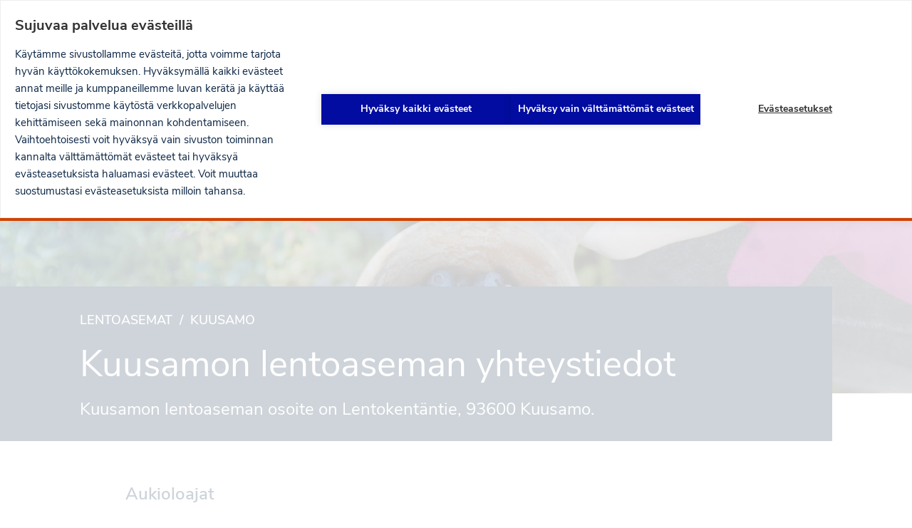

--- FILE ---
content_type: text/html; charset=utf-8
request_url: https://www.google.com/recaptcha/api2/anchor?ar=1&k=6LeG6TIUAAAAABocdoLxLWivKZMOSLYqL1gd7eMv&co=aHR0cHM6Ly93d3cuZmluYXZpYS5maTo0NDM.&hl=en&type=image&v=PoyoqOPhxBO7pBk68S4YbpHZ&theme=light&size=invisible&badge=bottomright&anchor-ms=20000&execute-ms=30000&cb=ij6plg3wlyci
body_size: 49468
content:
<!DOCTYPE HTML><html dir="ltr" lang="en"><head><meta http-equiv="Content-Type" content="text/html; charset=UTF-8">
<meta http-equiv="X-UA-Compatible" content="IE=edge">
<title>reCAPTCHA</title>
<style type="text/css">
/* cyrillic-ext */
@font-face {
  font-family: 'Roboto';
  font-style: normal;
  font-weight: 400;
  font-stretch: 100%;
  src: url(//fonts.gstatic.com/s/roboto/v48/KFO7CnqEu92Fr1ME7kSn66aGLdTylUAMa3GUBHMdazTgWw.woff2) format('woff2');
  unicode-range: U+0460-052F, U+1C80-1C8A, U+20B4, U+2DE0-2DFF, U+A640-A69F, U+FE2E-FE2F;
}
/* cyrillic */
@font-face {
  font-family: 'Roboto';
  font-style: normal;
  font-weight: 400;
  font-stretch: 100%;
  src: url(//fonts.gstatic.com/s/roboto/v48/KFO7CnqEu92Fr1ME7kSn66aGLdTylUAMa3iUBHMdazTgWw.woff2) format('woff2');
  unicode-range: U+0301, U+0400-045F, U+0490-0491, U+04B0-04B1, U+2116;
}
/* greek-ext */
@font-face {
  font-family: 'Roboto';
  font-style: normal;
  font-weight: 400;
  font-stretch: 100%;
  src: url(//fonts.gstatic.com/s/roboto/v48/KFO7CnqEu92Fr1ME7kSn66aGLdTylUAMa3CUBHMdazTgWw.woff2) format('woff2');
  unicode-range: U+1F00-1FFF;
}
/* greek */
@font-face {
  font-family: 'Roboto';
  font-style: normal;
  font-weight: 400;
  font-stretch: 100%;
  src: url(//fonts.gstatic.com/s/roboto/v48/KFO7CnqEu92Fr1ME7kSn66aGLdTylUAMa3-UBHMdazTgWw.woff2) format('woff2');
  unicode-range: U+0370-0377, U+037A-037F, U+0384-038A, U+038C, U+038E-03A1, U+03A3-03FF;
}
/* math */
@font-face {
  font-family: 'Roboto';
  font-style: normal;
  font-weight: 400;
  font-stretch: 100%;
  src: url(//fonts.gstatic.com/s/roboto/v48/KFO7CnqEu92Fr1ME7kSn66aGLdTylUAMawCUBHMdazTgWw.woff2) format('woff2');
  unicode-range: U+0302-0303, U+0305, U+0307-0308, U+0310, U+0312, U+0315, U+031A, U+0326-0327, U+032C, U+032F-0330, U+0332-0333, U+0338, U+033A, U+0346, U+034D, U+0391-03A1, U+03A3-03A9, U+03B1-03C9, U+03D1, U+03D5-03D6, U+03F0-03F1, U+03F4-03F5, U+2016-2017, U+2034-2038, U+203C, U+2040, U+2043, U+2047, U+2050, U+2057, U+205F, U+2070-2071, U+2074-208E, U+2090-209C, U+20D0-20DC, U+20E1, U+20E5-20EF, U+2100-2112, U+2114-2115, U+2117-2121, U+2123-214F, U+2190, U+2192, U+2194-21AE, U+21B0-21E5, U+21F1-21F2, U+21F4-2211, U+2213-2214, U+2216-22FF, U+2308-230B, U+2310, U+2319, U+231C-2321, U+2336-237A, U+237C, U+2395, U+239B-23B7, U+23D0, U+23DC-23E1, U+2474-2475, U+25AF, U+25B3, U+25B7, U+25BD, U+25C1, U+25CA, U+25CC, U+25FB, U+266D-266F, U+27C0-27FF, U+2900-2AFF, U+2B0E-2B11, U+2B30-2B4C, U+2BFE, U+3030, U+FF5B, U+FF5D, U+1D400-1D7FF, U+1EE00-1EEFF;
}
/* symbols */
@font-face {
  font-family: 'Roboto';
  font-style: normal;
  font-weight: 400;
  font-stretch: 100%;
  src: url(//fonts.gstatic.com/s/roboto/v48/KFO7CnqEu92Fr1ME7kSn66aGLdTylUAMaxKUBHMdazTgWw.woff2) format('woff2');
  unicode-range: U+0001-000C, U+000E-001F, U+007F-009F, U+20DD-20E0, U+20E2-20E4, U+2150-218F, U+2190, U+2192, U+2194-2199, U+21AF, U+21E6-21F0, U+21F3, U+2218-2219, U+2299, U+22C4-22C6, U+2300-243F, U+2440-244A, U+2460-24FF, U+25A0-27BF, U+2800-28FF, U+2921-2922, U+2981, U+29BF, U+29EB, U+2B00-2BFF, U+4DC0-4DFF, U+FFF9-FFFB, U+10140-1018E, U+10190-1019C, U+101A0, U+101D0-101FD, U+102E0-102FB, U+10E60-10E7E, U+1D2C0-1D2D3, U+1D2E0-1D37F, U+1F000-1F0FF, U+1F100-1F1AD, U+1F1E6-1F1FF, U+1F30D-1F30F, U+1F315, U+1F31C, U+1F31E, U+1F320-1F32C, U+1F336, U+1F378, U+1F37D, U+1F382, U+1F393-1F39F, U+1F3A7-1F3A8, U+1F3AC-1F3AF, U+1F3C2, U+1F3C4-1F3C6, U+1F3CA-1F3CE, U+1F3D4-1F3E0, U+1F3ED, U+1F3F1-1F3F3, U+1F3F5-1F3F7, U+1F408, U+1F415, U+1F41F, U+1F426, U+1F43F, U+1F441-1F442, U+1F444, U+1F446-1F449, U+1F44C-1F44E, U+1F453, U+1F46A, U+1F47D, U+1F4A3, U+1F4B0, U+1F4B3, U+1F4B9, U+1F4BB, U+1F4BF, U+1F4C8-1F4CB, U+1F4D6, U+1F4DA, U+1F4DF, U+1F4E3-1F4E6, U+1F4EA-1F4ED, U+1F4F7, U+1F4F9-1F4FB, U+1F4FD-1F4FE, U+1F503, U+1F507-1F50B, U+1F50D, U+1F512-1F513, U+1F53E-1F54A, U+1F54F-1F5FA, U+1F610, U+1F650-1F67F, U+1F687, U+1F68D, U+1F691, U+1F694, U+1F698, U+1F6AD, U+1F6B2, U+1F6B9-1F6BA, U+1F6BC, U+1F6C6-1F6CF, U+1F6D3-1F6D7, U+1F6E0-1F6EA, U+1F6F0-1F6F3, U+1F6F7-1F6FC, U+1F700-1F7FF, U+1F800-1F80B, U+1F810-1F847, U+1F850-1F859, U+1F860-1F887, U+1F890-1F8AD, U+1F8B0-1F8BB, U+1F8C0-1F8C1, U+1F900-1F90B, U+1F93B, U+1F946, U+1F984, U+1F996, U+1F9E9, U+1FA00-1FA6F, U+1FA70-1FA7C, U+1FA80-1FA89, U+1FA8F-1FAC6, U+1FACE-1FADC, U+1FADF-1FAE9, U+1FAF0-1FAF8, U+1FB00-1FBFF;
}
/* vietnamese */
@font-face {
  font-family: 'Roboto';
  font-style: normal;
  font-weight: 400;
  font-stretch: 100%;
  src: url(//fonts.gstatic.com/s/roboto/v48/KFO7CnqEu92Fr1ME7kSn66aGLdTylUAMa3OUBHMdazTgWw.woff2) format('woff2');
  unicode-range: U+0102-0103, U+0110-0111, U+0128-0129, U+0168-0169, U+01A0-01A1, U+01AF-01B0, U+0300-0301, U+0303-0304, U+0308-0309, U+0323, U+0329, U+1EA0-1EF9, U+20AB;
}
/* latin-ext */
@font-face {
  font-family: 'Roboto';
  font-style: normal;
  font-weight: 400;
  font-stretch: 100%;
  src: url(//fonts.gstatic.com/s/roboto/v48/KFO7CnqEu92Fr1ME7kSn66aGLdTylUAMa3KUBHMdazTgWw.woff2) format('woff2');
  unicode-range: U+0100-02BA, U+02BD-02C5, U+02C7-02CC, U+02CE-02D7, U+02DD-02FF, U+0304, U+0308, U+0329, U+1D00-1DBF, U+1E00-1E9F, U+1EF2-1EFF, U+2020, U+20A0-20AB, U+20AD-20C0, U+2113, U+2C60-2C7F, U+A720-A7FF;
}
/* latin */
@font-face {
  font-family: 'Roboto';
  font-style: normal;
  font-weight: 400;
  font-stretch: 100%;
  src: url(//fonts.gstatic.com/s/roboto/v48/KFO7CnqEu92Fr1ME7kSn66aGLdTylUAMa3yUBHMdazQ.woff2) format('woff2');
  unicode-range: U+0000-00FF, U+0131, U+0152-0153, U+02BB-02BC, U+02C6, U+02DA, U+02DC, U+0304, U+0308, U+0329, U+2000-206F, U+20AC, U+2122, U+2191, U+2193, U+2212, U+2215, U+FEFF, U+FFFD;
}
/* cyrillic-ext */
@font-face {
  font-family: 'Roboto';
  font-style: normal;
  font-weight: 500;
  font-stretch: 100%;
  src: url(//fonts.gstatic.com/s/roboto/v48/KFO7CnqEu92Fr1ME7kSn66aGLdTylUAMa3GUBHMdazTgWw.woff2) format('woff2');
  unicode-range: U+0460-052F, U+1C80-1C8A, U+20B4, U+2DE0-2DFF, U+A640-A69F, U+FE2E-FE2F;
}
/* cyrillic */
@font-face {
  font-family: 'Roboto';
  font-style: normal;
  font-weight: 500;
  font-stretch: 100%;
  src: url(//fonts.gstatic.com/s/roboto/v48/KFO7CnqEu92Fr1ME7kSn66aGLdTylUAMa3iUBHMdazTgWw.woff2) format('woff2');
  unicode-range: U+0301, U+0400-045F, U+0490-0491, U+04B0-04B1, U+2116;
}
/* greek-ext */
@font-face {
  font-family: 'Roboto';
  font-style: normal;
  font-weight: 500;
  font-stretch: 100%;
  src: url(//fonts.gstatic.com/s/roboto/v48/KFO7CnqEu92Fr1ME7kSn66aGLdTylUAMa3CUBHMdazTgWw.woff2) format('woff2');
  unicode-range: U+1F00-1FFF;
}
/* greek */
@font-face {
  font-family: 'Roboto';
  font-style: normal;
  font-weight: 500;
  font-stretch: 100%;
  src: url(//fonts.gstatic.com/s/roboto/v48/KFO7CnqEu92Fr1ME7kSn66aGLdTylUAMa3-UBHMdazTgWw.woff2) format('woff2');
  unicode-range: U+0370-0377, U+037A-037F, U+0384-038A, U+038C, U+038E-03A1, U+03A3-03FF;
}
/* math */
@font-face {
  font-family: 'Roboto';
  font-style: normal;
  font-weight: 500;
  font-stretch: 100%;
  src: url(//fonts.gstatic.com/s/roboto/v48/KFO7CnqEu92Fr1ME7kSn66aGLdTylUAMawCUBHMdazTgWw.woff2) format('woff2');
  unicode-range: U+0302-0303, U+0305, U+0307-0308, U+0310, U+0312, U+0315, U+031A, U+0326-0327, U+032C, U+032F-0330, U+0332-0333, U+0338, U+033A, U+0346, U+034D, U+0391-03A1, U+03A3-03A9, U+03B1-03C9, U+03D1, U+03D5-03D6, U+03F0-03F1, U+03F4-03F5, U+2016-2017, U+2034-2038, U+203C, U+2040, U+2043, U+2047, U+2050, U+2057, U+205F, U+2070-2071, U+2074-208E, U+2090-209C, U+20D0-20DC, U+20E1, U+20E5-20EF, U+2100-2112, U+2114-2115, U+2117-2121, U+2123-214F, U+2190, U+2192, U+2194-21AE, U+21B0-21E5, U+21F1-21F2, U+21F4-2211, U+2213-2214, U+2216-22FF, U+2308-230B, U+2310, U+2319, U+231C-2321, U+2336-237A, U+237C, U+2395, U+239B-23B7, U+23D0, U+23DC-23E1, U+2474-2475, U+25AF, U+25B3, U+25B7, U+25BD, U+25C1, U+25CA, U+25CC, U+25FB, U+266D-266F, U+27C0-27FF, U+2900-2AFF, U+2B0E-2B11, U+2B30-2B4C, U+2BFE, U+3030, U+FF5B, U+FF5D, U+1D400-1D7FF, U+1EE00-1EEFF;
}
/* symbols */
@font-face {
  font-family: 'Roboto';
  font-style: normal;
  font-weight: 500;
  font-stretch: 100%;
  src: url(//fonts.gstatic.com/s/roboto/v48/KFO7CnqEu92Fr1ME7kSn66aGLdTylUAMaxKUBHMdazTgWw.woff2) format('woff2');
  unicode-range: U+0001-000C, U+000E-001F, U+007F-009F, U+20DD-20E0, U+20E2-20E4, U+2150-218F, U+2190, U+2192, U+2194-2199, U+21AF, U+21E6-21F0, U+21F3, U+2218-2219, U+2299, U+22C4-22C6, U+2300-243F, U+2440-244A, U+2460-24FF, U+25A0-27BF, U+2800-28FF, U+2921-2922, U+2981, U+29BF, U+29EB, U+2B00-2BFF, U+4DC0-4DFF, U+FFF9-FFFB, U+10140-1018E, U+10190-1019C, U+101A0, U+101D0-101FD, U+102E0-102FB, U+10E60-10E7E, U+1D2C0-1D2D3, U+1D2E0-1D37F, U+1F000-1F0FF, U+1F100-1F1AD, U+1F1E6-1F1FF, U+1F30D-1F30F, U+1F315, U+1F31C, U+1F31E, U+1F320-1F32C, U+1F336, U+1F378, U+1F37D, U+1F382, U+1F393-1F39F, U+1F3A7-1F3A8, U+1F3AC-1F3AF, U+1F3C2, U+1F3C4-1F3C6, U+1F3CA-1F3CE, U+1F3D4-1F3E0, U+1F3ED, U+1F3F1-1F3F3, U+1F3F5-1F3F7, U+1F408, U+1F415, U+1F41F, U+1F426, U+1F43F, U+1F441-1F442, U+1F444, U+1F446-1F449, U+1F44C-1F44E, U+1F453, U+1F46A, U+1F47D, U+1F4A3, U+1F4B0, U+1F4B3, U+1F4B9, U+1F4BB, U+1F4BF, U+1F4C8-1F4CB, U+1F4D6, U+1F4DA, U+1F4DF, U+1F4E3-1F4E6, U+1F4EA-1F4ED, U+1F4F7, U+1F4F9-1F4FB, U+1F4FD-1F4FE, U+1F503, U+1F507-1F50B, U+1F50D, U+1F512-1F513, U+1F53E-1F54A, U+1F54F-1F5FA, U+1F610, U+1F650-1F67F, U+1F687, U+1F68D, U+1F691, U+1F694, U+1F698, U+1F6AD, U+1F6B2, U+1F6B9-1F6BA, U+1F6BC, U+1F6C6-1F6CF, U+1F6D3-1F6D7, U+1F6E0-1F6EA, U+1F6F0-1F6F3, U+1F6F7-1F6FC, U+1F700-1F7FF, U+1F800-1F80B, U+1F810-1F847, U+1F850-1F859, U+1F860-1F887, U+1F890-1F8AD, U+1F8B0-1F8BB, U+1F8C0-1F8C1, U+1F900-1F90B, U+1F93B, U+1F946, U+1F984, U+1F996, U+1F9E9, U+1FA00-1FA6F, U+1FA70-1FA7C, U+1FA80-1FA89, U+1FA8F-1FAC6, U+1FACE-1FADC, U+1FADF-1FAE9, U+1FAF0-1FAF8, U+1FB00-1FBFF;
}
/* vietnamese */
@font-face {
  font-family: 'Roboto';
  font-style: normal;
  font-weight: 500;
  font-stretch: 100%;
  src: url(//fonts.gstatic.com/s/roboto/v48/KFO7CnqEu92Fr1ME7kSn66aGLdTylUAMa3OUBHMdazTgWw.woff2) format('woff2');
  unicode-range: U+0102-0103, U+0110-0111, U+0128-0129, U+0168-0169, U+01A0-01A1, U+01AF-01B0, U+0300-0301, U+0303-0304, U+0308-0309, U+0323, U+0329, U+1EA0-1EF9, U+20AB;
}
/* latin-ext */
@font-face {
  font-family: 'Roboto';
  font-style: normal;
  font-weight: 500;
  font-stretch: 100%;
  src: url(//fonts.gstatic.com/s/roboto/v48/KFO7CnqEu92Fr1ME7kSn66aGLdTylUAMa3KUBHMdazTgWw.woff2) format('woff2');
  unicode-range: U+0100-02BA, U+02BD-02C5, U+02C7-02CC, U+02CE-02D7, U+02DD-02FF, U+0304, U+0308, U+0329, U+1D00-1DBF, U+1E00-1E9F, U+1EF2-1EFF, U+2020, U+20A0-20AB, U+20AD-20C0, U+2113, U+2C60-2C7F, U+A720-A7FF;
}
/* latin */
@font-face {
  font-family: 'Roboto';
  font-style: normal;
  font-weight: 500;
  font-stretch: 100%;
  src: url(//fonts.gstatic.com/s/roboto/v48/KFO7CnqEu92Fr1ME7kSn66aGLdTylUAMa3yUBHMdazQ.woff2) format('woff2');
  unicode-range: U+0000-00FF, U+0131, U+0152-0153, U+02BB-02BC, U+02C6, U+02DA, U+02DC, U+0304, U+0308, U+0329, U+2000-206F, U+20AC, U+2122, U+2191, U+2193, U+2212, U+2215, U+FEFF, U+FFFD;
}
/* cyrillic-ext */
@font-face {
  font-family: 'Roboto';
  font-style: normal;
  font-weight: 900;
  font-stretch: 100%;
  src: url(//fonts.gstatic.com/s/roboto/v48/KFO7CnqEu92Fr1ME7kSn66aGLdTylUAMa3GUBHMdazTgWw.woff2) format('woff2');
  unicode-range: U+0460-052F, U+1C80-1C8A, U+20B4, U+2DE0-2DFF, U+A640-A69F, U+FE2E-FE2F;
}
/* cyrillic */
@font-face {
  font-family: 'Roboto';
  font-style: normal;
  font-weight: 900;
  font-stretch: 100%;
  src: url(//fonts.gstatic.com/s/roboto/v48/KFO7CnqEu92Fr1ME7kSn66aGLdTylUAMa3iUBHMdazTgWw.woff2) format('woff2');
  unicode-range: U+0301, U+0400-045F, U+0490-0491, U+04B0-04B1, U+2116;
}
/* greek-ext */
@font-face {
  font-family: 'Roboto';
  font-style: normal;
  font-weight: 900;
  font-stretch: 100%;
  src: url(//fonts.gstatic.com/s/roboto/v48/KFO7CnqEu92Fr1ME7kSn66aGLdTylUAMa3CUBHMdazTgWw.woff2) format('woff2');
  unicode-range: U+1F00-1FFF;
}
/* greek */
@font-face {
  font-family: 'Roboto';
  font-style: normal;
  font-weight: 900;
  font-stretch: 100%;
  src: url(//fonts.gstatic.com/s/roboto/v48/KFO7CnqEu92Fr1ME7kSn66aGLdTylUAMa3-UBHMdazTgWw.woff2) format('woff2');
  unicode-range: U+0370-0377, U+037A-037F, U+0384-038A, U+038C, U+038E-03A1, U+03A3-03FF;
}
/* math */
@font-face {
  font-family: 'Roboto';
  font-style: normal;
  font-weight: 900;
  font-stretch: 100%;
  src: url(//fonts.gstatic.com/s/roboto/v48/KFO7CnqEu92Fr1ME7kSn66aGLdTylUAMawCUBHMdazTgWw.woff2) format('woff2');
  unicode-range: U+0302-0303, U+0305, U+0307-0308, U+0310, U+0312, U+0315, U+031A, U+0326-0327, U+032C, U+032F-0330, U+0332-0333, U+0338, U+033A, U+0346, U+034D, U+0391-03A1, U+03A3-03A9, U+03B1-03C9, U+03D1, U+03D5-03D6, U+03F0-03F1, U+03F4-03F5, U+2016-2017, U+2034-2038, U+203C, U+2040, U+2043, U+2047, U+2050, U+2057, U+205F, U+2070-2071, U+2074-208E, U+2090-209C, U+20D0-20DC, U+20E1, U+20E5-20EF, U+2100-2112, U+2114-2115, U+2117-2121, U+2123-214F, U+2190, U+2192, U+2194-21AE, U+21B0-21E5, U+21F1-21F2, U+21F4-2211, U+2213-2214, U+2216-22FF, U+2308-230B, U+2310, U+2319, U+231C-2321, U+2336-237A, U+237C, U+2395, U+239B-23B7, U+23D0, U+23DC-23E1, U+2474-2475, U+25AF, U+25B3, U+25B7, U+25BD, U+25C1, U+25CA, U+25CC, U+25FB, U+266D-266F, U+27C0-27FF, U+2900-2AFF, U+2B0E-2B11, U+2B30-2B4C, U+2BFE, U+3030, U+FF5B, U+FF5D, U+1D400-1D7FF, U+1EE00-1EEFF;
}
/* symbols */
@font-face {
  font-family: 'Roboto';
  font-style: normal;
  font-weight: 900;
  font-stretch: 100%;
  src: url(//fonts.gstatic.com/s/roboto/v48/KFO7CnqEu92Fr1ME7kSn66aGLdTylUAMaxKUBHMdazTgWw.woff2) format('woff2');
  unicode-range: U+0001-000C, U+000E-001F, U+007F-009F, U+20DD-20E0, U+20E2-20E4, U+2150-218F, U+2190, U+2192, U+2194-2199, U+21AF, U+21E6-21F0, U+21F3, U+2218-2219, U+2299, U+22C4-22C6, U+2300-243F, U+2440-244A, U+2460-24FF, U+25A0-27BF, U+2800-28FF, U+2921-2922, U+2981, U+29BF, U+29EB, U+2B00-2BFF, U+4DC0-4DFF, U+FFF9-FFFB, U+10140-1018E, U+10190-1019C, U+101A0, U+101D0-101FD, U+102E0-102FB, U+10E60-10E7E, U+1D2C0-1D2D3, U+1D2E0-1D37F, U+1F000-1F0FF, U+1F100-1F1AD, U+1F1E6-1F1FF, U+1F30D-1F30F, U+1F315, U+1F31C, U+1F31E, U+1F320-1F32C, U+1F336, U+1F378, U+1F37D, U+1F382, U+1F393-1F39F, U+1F3A7-1F3A8, U+1F3AC-1F3AF, U+1F3C2, U+1F3C4-1F3C6, U+1F3CA-1F3CE, U+1F3D4-1F3E0, U+1F3ED, U+1F3F1-1F3F3, U+1F3F5-1F3F7, U+1F408, U+1F415, U+1F41F, U+1F426, U+1F43F, U+1F441-1F442, U+1F444, U+1F446-1F449, U+1F44C-1F44E, U+1F453, U+1F46A, U+1F47D, U+1F4A3, U+1F4B0, U+1F4B3, U+1F4B9, U+1F4BB, U+1F4BF, U+1F4C8-1F4CB, U+1F4D6, U+1F4DA, U+1F4DF, U+1F4E3-1F4E6, U+1F4EA-1F4ED, U+1F4F7, U+1F4F9-1F4FB, U+1F4FD-1F4FE, U+1F503, U+1F507-1F50B, U+1F50D, U+1F512-1F513, U+1F53E-1F54A, U+1F54F-1F5FA, U+1F610, U+1F650-1F67F, U+1F687, U+1F68D, U+1F691, U+1F694, U+1F698, U+1F6AD, U+1F6B2, U+1F6B9-1F6BA, U+1F6BC, U+1F6C6-1F6CF, U+1F6D3-1F6D7, U+1F6E0-1F6EA, U+1F6F0-1F6F3, U+1F6F7-1F6FC, U+1F700-1F7FF, U+1F800-1F80B, U+1F810-1F847, U+1F850-1F859, U+1F860-1F887, U+1F890-1F8AD, U+1F8B0-1F8BB, U+1F8C0-1F8C1, U+1F900-1F90B, U+1F93B, U+1F946, U+1F984, U+1F996, U+1F9E9, U+1FA00-1FA6F, U+1FA70-1FA7C, U+1FA80-1FA89, U+1FA8F-1FAC6, U+1FACE-1FADC, U+1FADF-1FAE9, U+1FAF0-1FAF8, U+1FB00-1FBFF;
}
/* vietnamese */
@font-face {
  font-family: 'Roboto';
  font-style: normal;
  font-weight: 900;
  font-stretch: 100%;
  src: url(//fonts.gstatic.com/s/roboto/v48/KFO7CnqEu92Fr1ME7kSn66aGLdTylUAMa3OUBHMdazTgWw.woff2) format('woff2');
  unicode-range: U+0102-0103, U+0110-0111, U+0128-0129, U+0168-0169, U+01A0-01A1, U+01AF-01B0, U+0300-0301, U+0303-0304, U+0308-0309, U+0323, U+0329, U+1EA0-1EF9, U+20AB;
}
/* latin-ext */
@font-face {
  font-family: 'Roboto';
  font-style: normal;
  font-weight: 900;
  font-stretch: 100%;
  src: url(//fonts.gstatic.com/s/roboto/v48/KFO7CnqEu92Fr1ME7kSn66aGLdTylUAMa3KUBHMdazTgWw.woff2) format('woff2');
  unicode-range: U+0100-02BA, U+02BD-02C5, U+02C7-02CC, U+02CE-02D7, U+02DD-02FF, U+0304, U+0308, U+0329, U+1D00-1DBF, U+1E00-1E9F, U+1EF2-1EFF, U+2020, U+20A0-20AB, U+20AD-20C0, U+2113, U+2C60-2C7F, U+A720-A7FF;
}
/* latin */
@font-face {
  font-family: 'Roboto';
  font-style: normal;
  font-weight: 900;
  font-stretch: 100%;
  src: url(//fonts.gstatic.com/s/roboto/v48/KFO7CnqEu92Fr1ME7kSn66aGLdTylUAMa3yUBHMdazQ.woff2) format('woff2');
  unicode-range: U+0000-00FF, U+0131, U+0152-0153, U+02BB-02BC, U+02C6, U+02DA, U+02DC, U+0304, U+0308, U+0329, U+2000-206F, U+20AC, U+2122, U+2191, U+2193, U+2212, U+2215, U+FEFF, U+FFFD;
}

</style>
<link rel="stylesheet" type="text/css" href="https://www.gstatic.com/recaptcha/releases/PoyoqOPhxBO7pBk68S4YbpHZ/styles__ltr.css">
<script nonce="QemUdw-A-8KJ-LJVapeYuQ" type="text/javascript">window['__recaptcha_api'] = 'https://www.google.com/recaptcha/api2/';</script>
<script type="text/javascript" src="https://www.gstatic.com/recaptcha/releases/PoyoqOPhxBO7pBk68S4YbpHZ/recaptcha__en.js" nonce="QemUdw-A-8KJ-LJVapeYuQ">
      
    </script></head>
<body><div id="rc-anchor-alert" class="rc-anchor-alert"></div>
<input type="hidden" id="recaptcha-token" value="[base64]">
<script type="text/javascript" nonce="QemUdw-A-8KJ-LJVapeYuQ">
      recaptcha.anchor.Main.init("[\x22ainput\x22,[\x22bgdata\x22,\x22\x22,\[base64]/[base64]/MjU1Ong/[base64]/[base64]/[base64]/[base64]/[base64]/[base64]/[base64]/[base64]/[base64]/[base64]/[base64]/[base64]/[base64]/[base64]/[base64]\\u003d\x22,\[base64]\\u003d\x22,\x22w7k4w6UpfcOAD3rDk0LCisOCwpd6f8KsRkMUw5HCpsOOw4VNw4PDqcK4WcOLAgtfwql9P319wqptwrTCnwXDjyPCp8KmwrnDssKnXCzDjMKleH9Ew5/CjiYDwoEvXiNjw7LDgMOHw5vDqcKncsKtwprCmcO3b8OlTcOgOMO7wqosRMOlLMKfPMOgA2/Ci2bCkWbCj8OsIxfCq8K/ZV/DhMORCsKDQsKaBMO0wrnDgivDqMOIwokKHMKtXsOBF2YcZsOow6/CjMKgw7AnwoPDqTfCq8OHICfDo8KqZ1NowqLDmcKIwp4awoTCkgDCuMOOw69gwovCrcKsC8Kzw48xRWoVBX7DkMK1FcKswqDCoHjDj8Kgwr/Cs8KDwozDlSUUICDCnDTCvG0IDzBfwqIVbMKDGXdEw4PCqBzDkEvCi8KKFsKuwrIaZcOBwoPCmHbDuyQnw6bCucKxX1kVwpzCk29yd8KhGGjDj8ObF8OQwoskwrMUwoo/[base64]/CpMKMKsKrIcOZw5vCkwMIw7UnXkPDjWE+wpPCiAAyw77DnSjCo8O9XMK/[base64]/[base64]/DoQDDs8KjwpHCgx7CmQ7CqcOUV8OjaMKMwoQWwpEnOsKgwqkhXMKYwr8Mw4PDgALDkU9fVTbDhg8oAMKswpzDmsOPTG/ClHRUwpIjw6A/wrbCgTUjdkvDkcOmwqApwqTDt8KHw4lBZnRZwqLDksOBwrbDlcK1wogfYsKJw7/DjMKBZsOTEsOtOjBqJcOpw67CgCsRwpPDhHQLwolaw4bDpRFeTcKsIMKsbcOiSMO2woYnJ8OSIC/[base64]/CpiBcZ8OHf1Y/wpzDpk/Dq8Ovw5VUw7hOKMOFbSPCh8OpwoQwbwLDssOVWyvDqcOPXsOHw4DDnTU/wr/CiH5tw5QpP8OjO2LCsW7DnUjCqcKQE8KPwpZ5W8KYMsOXO8KCCcKNQF7CjwN0fsKaSMKaeSQuw5bDicO1wrAMAcOiUX7Dv8KJw4bCo1o1T8O3wqlMw5QIw6/CoUsOFsOzwo80GcOCwo06SWduw4/Dh8KgFcONw5DDiMOBB8OTKSLDrsKFwo9mw4LCp8K8wrPDtsK4XsOeDQBjw7E1ZcKoQsOddEMgwrk1Ly/DnmY/BV0Ew4vCq8K2w6d3wpbCj8KgeALCmn/Dv8KyJMKuwpnCgEzDlMO9DsKRRcOeW0Inw7gpGMONPcKON8Oqw5TDkC/DoMK/w4ofC8OVE0jDkkN5wps+DMOLESVZRMOPwrFRfEDCvnTDv3jCrEvCqVBcwoAmw6nDrD7Dkwglwqx8w5vCkA/Do8KoCW/CqF3DjsO7w6XDuMONCDrDqcO6w5MvwpHCuMO7w5/DnmdRcz5fw44Xw4d1CzfCjQgUw4fCocOqIjMJBcKpwqnCrmBowqF9RsOIwrkTRkfCk3XDhsKRZ8KIV2sLMMKLwoYBwp3CnC5GIVIwWShBwoDDh1llw4J3wqoYJ37DjsKIwpzChjdHb8KsJ8O4w7VsMmYEwp4mGcKme8KeOm5tIGrDgMOywp/[base64]/CoDjCulFvw7FwfsOMw5E/SHEIwrDDrhxPfznChQzCn8O2Y2Frw5fCiyHDsS8/w5MDwqHCq8OwwoJ/V8KBKsK/TsO7w6dwwprCj0dNAcKsF8O/[base64]/DqDtSw5/Dn1jDo8KwwojCsS3CmsOVwrp8wpcCw6tDwojDuMKUwovCmAs0ITlWEQBJwpbCncOLw7XCssO7w63DkW/[base64]/DiXNHwonCnsOuSxzDjmfDj8KvEMODJT3Cn8OlNwITdWUoWlV1wpzCgyfChBd9w7rCvy3CgmNZA8KHwqDDt0fDhmE0w7vDmcOHOiTCkcODVcOTDVECbRXDvCxJwqdGwpLDgx7DvQYowqfDvsKGecKYP8KLw6TDhcO5w4VUBMKdIMKYfy/ClyfCm3M4UjTCi8OmwoM6LXF9w7jDmiAdVR3Csg8xNsOsWHkew7/CtTbCp3l/[base64]/[base64]/Ck8Otw6EAw5xLwpvCn8KjdxHDsU3Dn8OSwoIrw6crZsKAwoTCrE/DtMKGw6HDnMO0SxDDmMO8w4XDoQ/Cg8KzS2jCpkokw4zCjMOBwrk7HsO3w4DCknwBw5skw73ClcOncsOAPBLCjsKNYVTDqyA1wqfCoB4ww6ppw4EbdG7DikhCw4NOwqIuwot6wrx/woxmUF7CjVfCv8Odw4bCpcKjw4kEw4pUwr1AwoTCsMOiAzAbw7g/[base64]/CkDrCgWZtSsOSQcORw4JYXMKMw79/FG3Du3JxwprDrivDsG50Vw3Dq8OXDcOdEMOzw4AEwoEDfcO/FmxFwovCvMOYw7DDssKJO3cXXsOmbsOPw6HDn8OSAMKcEMKXwpxqE8OCQ8O7VsO1PsOuRsK/wp3CuDM1woxzS8Otel0xYMOZwrzDnlnCrwNZwqvCvEbCs8OgwofCiCjDrMKVwrPDr8KsVcOWFTHDvMObLMKyMhtLW3RGewHDl0wZw7vCsVvDiUXCucOfKcOHf1ACA2zDv8KHw41lIwLCmMOnwoPDksK/[base64]/Diz/DngHDuxzCoFTCqGcHw5AewqMHw6oDw4HChA8XwpVJworCssKSJ8Kew4hQe8KBw5HChGHDnm8CbGh4dMOOPhXDnsKhwpNNBjfCmsKeNsKvKRByw5RaQGpCYRY2wrZVQn40w4cwwoBcRsKewo5id8Ovw6zDiG0mEsK1w7jCt8OFRMOuYsOnU2HDucK/wqEdw4VFwpFeZ8O3w7dOw5TCvsKQPsK4M0jCksKMworDo8K1c8ODC8O2w4AMwoEbEBwHwqfDisODw4LCkA/[base64]/wqfCmFMcwrTDqXgsOcKmfz5+WsKiHmFaw5o+w64TBw7Du1HCpsOFw5l5w5fDk8O2w4ldw41qw7JCwovCuMOYccOqJQNZM3zCm8KVwpIKwq/DiMK2w7ATeCRgUGU7w7ZNecO+w5Ipf8KAYi4Hwp3CusOswobDgldLw7svwoTCu03Dqxddd8KBw6jDicKqwopdCDPDtS7Ch8K7wplJwqQ7w4tOwoQ5wp02eRXCmWlaYQo5PsKMZ17DnMOyeWbCoXQeN3pww7BcworCoCQAwpEQEx/[base64]/[base64]/DkcOrEAXDkn0Vw5bDtBNbfsKgTnUEN2DDhzfCjl9Fw543KmFjwqxWFMOOVR5nw5jDpjPCosK/w59IwqfDrsOEwp/CvjgVEMK5wp3CqsKBRMK9diTCihbDsHfDocOPaMO2w5QTwq3DtCIVwrFtwq7Cgk4gw7HCsW7Dm8OUw7rDjsKyJcKvQXh/[base64]/[base64]/ClmYDAjrCjMOWZS9swoDDrSxAwooGa8K8K8KFRMO8V1InNcOgw4/Crm1mw4w/McKiwowUeFXCnMOaw5zCtMOOT8OJbHTDoyRtw6wAwpEQZCrCj8OwMMOkwocAWsOEVUjCg8OAwqjCoSIEw5gqBcOTwpYaTMKoMTdSw4opw4DClMORwr49wpkSwpZQX17DpcK8wqzCscOPwoUZCsOow7fDqFF5w4jDs8OCwp/Ch2VQVcORwqcMJWJOB8ONwpnDlsK+wrFFQ3Z4w5Idw6rCkxjDnRh+ccOPw5vCuwrCi8OPZsOzQ8OCwoFTwrhmHD4Iw6/CgWbCucORM8OWw7NTw55YH8KSwqJ+wprDtSdDEEIMRkt3w657cMKSwo1zw5HDisO1w7ULw7DDuWDClMKmwqvDin7DsAc8wrEEP2HDs2wdw6nDjm/CsxDDssOjw4bCksKOJMKdwqRHwrZjdHdXXnRJw49kwr7CiWPCnsK8woDCssKaw5PCicKqdUsDHj8aI2t6Aj7DmcKHwpwrwpxaY8K/ZcKYwoTCqsOERMOVwonCo08KI8OqB0XCpX4MwqXDo1nCqTo1YsKmw7M0w53CmEltCRfDrcKSw6kAU8K5w4DDn8KeC8O+woRbTB/[base64]/[base64]/CsFkxwqvDkcObwpTCjEsiZ8KoS2AXc8OFw6xfwrZ+KWLDjhMNw6hvwpDCscKYw6hVKMOGw7/DlMO3MlHDosK6w6IOwp91w4oTY8KPw6tmwoAsUQHCuAvDrsKQwqYrwoQ7wpnCssKqL8KEFSbDtsODFMOXK2bCsMKqVFPDi0xlORvDpw/DvGQhT8OAScKVwqDDqcKxZsK0wrkQw7gAQjI/[base64]/ClsKBPAFAw6/CqMOnw7Yow7Bcw7PDm8OgawVAfMKPLsK0w5vCu8OUWsONw74gIsKZwoPDkSd6cMKQZ8OJNcO5K8KpEivDtsOgPlpyISpJwrRoHRNBKsK6wp1bXipew4NSw4fDoR/DjmVOwoFCUwjCsMKvwo0HCsOTwrINwrDDpk/DuW9NeEPDlcOoM8OPRlnDpnXCtSUWwqvDhFNwEcK2wqFOainDlsOKwo3DsMOkw47CqsKpZcOWMcOjScOFdcKRw6h8f8K/[base64]/ClmRKwq/Dhi/CgioDw4xnCSUww6PDlGhBI1PCnjdhw4PCgTHCk1cmw55NHsOww6nDpBXDjcK/w4YmwqHCqURnw5BJRcObcMKPYMKvR3bCiCNjClwaR8OeRgoTw7TCgG3DscKXw7nCu8K2eBsRw5VmwqV7R39Pw4/[base64]/DmTM0wrXDtMK9woLDvcKYw41aE8Olw64TE8KEN3tBwoPDgSQwW18jOjPDp0rDoAZsVRHCi8OXw5FCS8KzFT5Iw4BqXcOowqh4w4bDmj4ZecOUwpZ5U8Kwwq8jXH9Xw4kVwo4wwq/[base64]/CgCNWRsOxD2zDsMKowpPCnCPCp8Osw5LCscKcwpwTSMKoOMKADcOlwoTDpmRGwqlBw7XCtWEVKsKoUcKachrCtnQJGMKkw7nDgMO9H3AkP1jDtxjDvyjDmn0QDcKhTsO3ajTCsVTCtnzDvlHDmcOCTcOwwpTCrsOjwql+HBbDscOYU8O9wo/CjMOsHcKPZHVfam/CrMOqHcOgFAg/w7J4wq3DsDQ2w6jDpcK+wq5jw6UtVSM0AR4UwrlvwojCtyE0X8K4w6vCoCk5ey/DqBd8MMKmVsORTBvDisO5wp4WC8K6Iy4Aw6wzw4nCg8O1CyTDiXDDg8KWR30zw6fCt8Ktw77CvcOHwrHCmlE8wp3ChTrDr8OjR3Z/bX4QwqrCtcOBw4zCicK+w7Q7VyIlTWIEwqbDiGnDsGTDu8Omw7/[base64]/wohJXMKHY8O+wr3Dt04zewVKSErDv2TCoXzCg8KSw5jDpsKURcOsXG0Vw53Dthp1RcOgw47CjREiARnDpRZhwq1rO8KDCi/DhMOpDsKxchpfbRE2BMOsWQPClcOew5ENKSAmwrLCrGJuwpjDjMKKbDcsfxppw41uwojCkMONw5DCuQPDtcODEcOgwr7CvRjDvm7DhDhFXcOVUSPDh8Kzd8OKwotXw6bCgjfCjMKjwrxow6dCwq/Cj3tJbsK9AEMvwrVNw7kvwq/CqTYGRsKxw5t9wpjDt8O5w6vClw4DIS/DhsKIwqszw7XCrQlMQ8KvWcKywoYAw5InPDrDmcO2w7XDhBBbwobCmnM/w6/DkWMJwrrDoWF7woBpFhfCtWLDp8KTwpHCnMK2wp97w6DCjcKof1rDi8KJW8Kfwr4iwqxrw6HCtB0swrY/w5fDgz5dwrPDnMOzwpIYd2TDqSMWw7LCg2/Dq1bCisKVAMOGeMKLwqvCn8K9w5TCscKMPcOJwrXDu8OtwrRyw4BeNTIkejRpcsO0ch/DicKZSsKOwpByIjdWwqgNAcOZB8OKb8Omw7ptwqdHGMOxwrlnF8Kow6YJwoFGfMKwdsOEAMOTHXlBwrbCqmPDoMK1wrTDi8KZdMKoTksrAlQ9fVRKw7MyH3/Ck8ObwpYMJwg9w7YgDl7CtMKow6jCo2/DrMOCesO3BcKlwqJBesOwW3o3SkJ6ZRvDrlfDosKMJ8O6w63CucKpDCrCisO5HFTDoMONdjl7NMOuPMOewq3DojfCmsKVw7jDkcOMwr7DgUAcBTkhw5Y7VHbDscOYw4gpw6N6w5UGwpvDgcKiNgs6w6dVw5TCsmHDiMO/b8OoEMOUw7vDhcKIQw87wqs3aG8bLsKiw7fCgFXDsMK6wqwYV8KHFTsWw5DDtHzDvjLCtErDl8O6w5xFSsO8wqrCmsOpV8Kqwol5w63CmkLDk8OKTMOnwr4EwptsVWYMwrbDjcOWQmxCwqJpw6HCuH8Dw5YSDBkawrQmw7/Dl8OBZB8JX1PDrsOpw6Y2RMK3wrfDpMO4OMKFYcO3JsKdEA3DlsKawrrDm8OJKSwGT2DCkzJAwqXCu0jClcOALMOCJ8K4SmF2PcK/wqPDoMKkw7QQAMOqZsKVVcK3KsOXwpBzwqcsw5HDlEwHwqzDknk3wpXChC5nw4fDgGtzWid3IMKUwqEXEMKkDMOwOcO6XsKjUkltw5dGAjXCnsOUwojClz3CsXwewqF9HcKkCMKswobDjmxtW8Oaw63CiB9JwoLCq8Oowqkzw6nDkMKbVQfCssOqViFzw5/Cv8Kiw74Rwr4tw5XDtiB6wr7Dnlpaw63CvcOUZsKuwoAuQ8KPwrRcw55vw5jDksOfw4ZtPsK6w6bCksKxw6RewpfCh8ODw7LDtVnCk2wNNBbDrx1JRxJSOsOnWcO+wqsuwrskwoXDjB0GwrocwqrDn1XCusK8woLCqsKzLsO2wrtdwqJdbHtdHsOXw7Iyw7LDo8O/wpDCgFfDmsOZGGcOYsKgdRpFaVMaaS7CrSA1w7rDilsORsOTCMORwp/DjljCnm8rw5QDTMOoEn1bwphFN3vDvMKow4hYwrRYSnXDrCM2TsKXw5ZhA8OdPEPCssKhw57DiyXDgsKcw4dSw7pOQcOnZcKaw6LDnsKbXzbCocO9w47Cj8OOFibCjlXDoXVuwr08wrbCq8O9aGnDpC/DqsOJFxrDm8OxwpZWc8K8w54awpwnPjx8CMKIEjnCusOFw7EJworCrsKswo8OWSfDtXvCkS5zw5MZwqY/NCQvwoJbJhTChhUXw6TDjMKbfxZPwpVjw4guwpLDjx/ChRjDlcOGw7PDgMKbKxdkVsKywrXCmjfDnSkGC8O5McOPwoYgKMOkwqXCkcKMw6jDsMODTQYFUEDDrh3Cs8KLw77DkFNLw5nCrMKdWW3Cj8KURMKoF8O4wo3DrAXChwpicm/CgHk4wpXCtGhPZMKuC8KEO2TCi2PCrHoYZMKmEMOuwrHCnnppw7jCmsK5w6tTOQfDm0JAHHjDtE4hwoDDkHrCnHjCkDlIwpoMwo3CpiV+A1AsXcKvMkgDasO2wpIvwrg7wo0vwrYacjLDqAd6D8OHdMOLw4HCkMOQwobCn007WcOew4Q0WsO7UUg3en07wos8wqp/[base64]/DrmBRU8OkRMKvwqopwptKwqAywp/Ci8K/[base64]/w5zDtTXDmRBIwolHJ1IHaDvDmG/Cr8K9BAbDmMKEw4IIZcO5w73Dg8O2w53DncKPw6rClTHCqlvDucK7dATCpMKYYSfDn8KKw7zCjD7CmsKWOBXDrsKNWMKkwpPDiiHClwIdw5M/MkbCusOrEMKGW8O1UcOZcsKvwphqd0PCqw7DucOaC8KMwqzDlBbCsVIhw73CoMOzwpjCtcKqCirCgMOZw7wTGxDCssKzI3dHdmrCnMK/[base64]/CrMK6IMOgw4Ylw4VPJ8OPw5bCssOaw7/DncK5w5/CiyllwqjCp1puVTPCpi/[base64]/[base64]/Cn2hHw49AAwQ+w4LDpcKvwp/[base64]/wpZQw5XCisK8w4FHwrjDjzIXKQZ4wpDCusOTw6vCpU3DjwDDk8O2wrFKw6rCgVxRwo3CijrDmcO+w7bDkkQkwrolw654w6bCg37DtXXDim3DqcKLCzTDp8K9woXCoHABwqkEfMKDwpNXOcKsWsOQw6LCncOMJC7Dr8OAw61Mw7c/w7vCjShDUHnDt8OEw4jCkhUva8KQwo3Cn8KxdT/CusOLw79OXsOcw7sIZcOow6RpI8KdWEDCvsKMesKaW0bCsU1ewokTX0HCu8KMwqDDpMOWwq7CtsOjcFFswqDDt8Kfw4AzSifChcOgfFTCmsKFDxLChMOXw5YSSsO7Q8KywosZd3nDpMKZw43DnnDCpMKmw63CumnDs8KewoIPWFlsGnEmwr/[base64]/Dj1TDlcOLKsOjSsOIwp3ClMKdwrfCgCktw656w74xQFsZwr3Co8KbM08/dsOtwoVFdcK2wovDqwzCnMK0GcKjccK9FMK3d8KBw5FJwr0Ow6pOwrBZw6wvSmLDsCvDkS1cw6Iyw7g+DhnChcKDwqzCqMOSFUrDl1jDicKBw6rDqTAPw7zCmsKfD8OJG8OHwqrDk31HworCpxLDrcOtwprCisK/M8KfPlcVw4/CskN6wr4GwpcVPUBWUkbCk8Oyw7F0EhNsw6HCvi/DqT7Dlh03PlFfPA8JwoZow6LCnMOpwq7CvsKeZMO9w4Y7wqdbwr4FwqvDk8OHwpHCoMOhMcKWOxM4UkxbfcOUw4tvw6Erw4kOwrDCkDAOe19ObcKUXMKJTH3Dn8OBRDonwqrCu8Opw7XCvkLDlXPCn8OgwpvCp8OGw44xwpLDtMOSw7/CmD5FGMK9wqnDtcKvw7wrOMO3w5vDhcO/[base64]/DvcO7IlTDo8KQw6PCh3HCvwExw7zDisO0woZjw61JwrrCsMKpw6XDqh3DucOOwp/CjkImwoZ/w5l2w4/DqMKuHcKGw7N3ecOKQsK3UxrCu8KTwrU9w4/[base64]/w6lvw5zDnVrDssK4JMORY8OJSVZgwqRAeT1uUX9Owr0Kw7/[base64]/[base64]/DncKkLsOswppyw7zCo8KoOikdJ8OiwrXDqMKdPsKIcDjDjxYwTcObwpzCiBJHwq0nwqVZcXXDocOgASvDglZeZ8Ozw5tdbhXCsgrDo8Omw6TClRjCnsKawp1ow7zDhhIzJ3wRZw5tw58Yw6bChALCjR/Dt01/w5xiKXUNOhvDgsORNsOtw5ALDghfYBvDh8KCTWpPe2IkSsOWUMKqDSJ5WA3Dt8OCU8K4NF5EeDJ6dQA9wqnDvx99E8KxwpTCswfDnBJ8w6cswq8YNhUCw4HCkn3DjmPDmsKkwo5Yw5ITIcOSw7M1w6LCpsKXNQrDg8OPUsO6LMKBw7fCuMOaw6/Co2TDjS8EUjzCjwknJ2fCqcKjw5IUwr3CiMKawpDCmVUKw6lBa23DqQ1+wqnDoRvClhxHw6vCtX7DmF/[base64]/[base64]/[base64]/DssKIYMOBwrAbRcONw5wMw7vCgyMcGMO7XlIdesOcwog4wo7CiAPDjGEHKiPDmcOjwpMbw5zCoXjCkMKmwph3w6ZwBALCrwpCwqLCgsKhFsKGw4xhwplRV8OzPUh3w5LDhlzCoMOqw6pxCUk7fR/CmnLCnwQqwp7DmTbCisOMQ3nCh8K1UXnDk8KTDlpsw5XDucOSw7DDssO6JEtfS8Kcw59mNEt6wrItIsK2VMK+w7lRJMKjNkA4WsO9IcKTw7/CvMO5w6FzQMKoCi/DkcOlFRDCiMK+woXCsnTDv8OIIUp6TsOgw6PDsEQQw53CjMKaV8O9woEGG8KqR0nChMK1wp3CizbCnRYfwqYUe2sNw5HClRc+wpoXw5/CtcKww6HDlMO8CXtgwpEywpwBRcO8RGnCr1TCkAVsw5nChMKuPMO2SlRDwoBxwoPCh0gkRhtfPwh3worDn8KdJMOUwqjCkcKpBj4KNxpGEH/Dmw3Dp8OCcUTDlMOnFMKbEcOpw5oMw58tworCvG0yI8Ohwo0kTMO4w7DDgMOXGsOVV0vCncKqOVXCgcOAEsKJw5HDgGzDjcONw5LDjmzCpSLCnQTDp2ohwpAgw7gmEsO5wrgOBQhVwo3ClXHDk8OMOMK7GnrCvMKpw6/[base64]/DusOAejJAUMKiw5XCmFrDoVhjG8KtGBkpUFLDn00yMXzDpALDjMOOw6/CiXx+wqXCukMRYFVjWMOcwqE2wp8Bw5UBPE/CkQUMwrlGOkjCmBzClQTDiMOXwofDgQpdWsOEwonDicOWXl0SVmw2wqAUXMOTw5/[base64]/w5QBX8Kpw4/DnMKdw5HCk0vCtCB2Ux9VfMK0IcKUWMOiT8KGwodow7V6w6goVMKbw4VeJ8OKfmJTXMO0w4o+w6rCqw4cUBlkw6RBwpfChhF6wp7Dn8OaZAsyD8K2W3fDsQ7Co8KrbsO3IWDDunLDgMK1TcK2wrFlwq/CiMKzAGXCnMOhVl5PwqJPQCDCrWDDkBHDkn3CqGdNw4EEw4wQw6prw6J0w7DCssOsa8KcdcKNwr/Cq8OMwqZRQMOnPgzDjsKCw77Ds8KjwoAXf0bCkV3CuMODaD8Mw7/[base64]/[base64]/DocOGTsKvc8KZQcOfXXPCrsOMw5TDsjADw6/Dr8K/wrbDjB5/wpDCssKPwrp2w4xFw7/Dk20HKWjCtcORSsO6w4pfw4PDrh3Ctnc8w5lww4zChhbDm25jFsOhO17Do8KTDSXCpR02esK0wo3DlMK5XcKzI0dLw4hoCMKnw6vCisKow5fCo8KhZB8/wofDkwJYMMK5w4vCsxY3Fg/DhsK8woESwpDDgnp3CsKVw6bCoB3DhGpVwo7Dt8O6w5nDu8OFw4N/W8OXeUYIfcO4Vl5rBwRxw6HCuyRvwohnwoZhw6LDriprwqvCjR4twoBawqFkVgnCkMK3wp8qwqZJGRQdw7Z7w7XDn8K7A11YK2PDqVDClcKtwr7DjDsmw5kHwonDkj/DjcKJw6/CmWdyw5R+w5kKX8Kiwq/DqyvDsH0ybX1hw6PCkTrDhnfDhw1zworCnCvCtmAcw4k8w4/DjyTCu8K0W8K8wo/Cl8OMw5ALMh1Hw651GcK5wrPCrE3CpcKNw6E4wqDChcOww6/CqDsAwqHDhDsXE8Odah5WwpvClMO6w4XDi2pFRcOveMOkw6ldDcKfOH8ZwpAARcKcwodJw5ZCw7PCqE5iw6jDscKVwo3CusOoDxw3TcOyWBHDqDPChxxYw6HDoMKwworCtGPDqMK/O17DjMKLwqbDqcOtVBvDl1fCnW8Lwq7DisK+O8KQWsKpw55TwrrDrcOywqxXwqfDsMKxw5zCm2HDuW1IEcOqwps+e3bChsKLwpTCgcOuw6jDnl/DtcOew4LDoVPDpcK0w4zCiMKzw6tTGAtVC8Kbwr0Bw45bL8OyHQg6WMKnKUPDscKQIcK2w6bCnCvCpjhkZD1/[base64]/CkMOOwpjCj8OYw7/CpEjCpFZ3w5bCtUwyOcOkw4YqwqrCmBfCnsKEdsKJw6/[base64]/wqkRw65ZwoHDi8OOUkcVXsKXw5rCmzDCpCjCl8KDw4HCiElQdXYtwqNJwqTClGjDu2rCvCFbwqrCqmrDtAzCiRDCu8Okw44gw4RNN3DDnsKLwoMdwqwPPcKxwqbDhcKzwrPDvgJFwpvCmMKKcMOEwrvDu8KFw7UFw7LCicKtw7gwwoDCmcOcw4Vfw6rCq244worCiMK/w4Emw4cXw7FbHcKyQwDDm3/DrcKvwoAowo7Dp8Osd0PCoMKnwqzCkUxEGMKKw44uwo/CqMKiKMK2GSLDhHLCrB/[base64]/[base64]/U8OMwp/DrcO0wqDCkRBdX8OTVidGw6Zqw4zCiCjDq8KFwoY+woTDiMK2c8OdDsO/[base64]/CrcOPCMOuwpRew75IL8Ouw49PwpErZVxwwptXw7PDuMOuw65NwpjCpcOjwrV/w6XDtifDl8OSwpzDjzwZfMKXw6fDil5dw4F9cMOvw48NHcKNEwBfw481WMOaARA2w5oWw5dswqxEajxeCx/[base64]/w4LDqMOzwoUBCzfCl8O4NMOkwoPCvcKhw4LDijPCisKmHALDmnLCn0jDrQtyecKNw4HDugDCo1VERxDDskc/w6PDl8KOEhxnwpBcwrcRw6XDkcO9w7kWwpl2wq3DisKuEsOzWMOkCcKywqXCuMKUwrsne8KuXmIsw7bCqsKYWwV+HSZqZlZpw73CilEOGQQDfkfDnyzDojTCtGsXwq/DrS8Fw7nCjybClsODw7oaKTk1B8KABUXDpMKuwqYMfAHCmiwGw7rDpsKbAMOtMSLDth8yw4ZFw5V7HMK+LsOYw73DiMOQwpBMBCxwa0TDgQbDmHjDs8OKw516fsK5wqfDmU8ZBSHDhlrDjsK5w4XDmDlEw7LCnMO6Y8OVNm57w5nDlXlcw7xCUsKdwp/CkG3DusKywp1qQ8Oaw4PCplnDgQ7Dh8ODGgRowrUrGVEcfsKUwrsbDQPCk8KRwp8Cw5LCgcKMBRAYwq1AwobDu8K3VQxCcMKGP0pGwqURwqnDuFQlAcKMw7sWOTNQB3EdHUUIw6AeQsOFPcOaYjbCvsO0a3fDmXLDuMKKacO+DHsHTMO6w7RgTsKPcB/DpcOiIMKLw7NTwqd3IkDDrMOQbsK+UkLCk8O4w5skw69Sw5fCrsOPw65gQ2k1TMKNw6U/aMOswqUkw5lOwpBgfsKgcHXDkcOtesKTB8OlGEHCj8O1wrbCqMKcTnJIw7DDogEWETLCpFTDo3cCw6jDugnCuwkzVFLCkFx9wr/DmcOcw7jCuQcAw6/DmMOAw7TCpSU2G8KjwrphwodKH8OKIgrCh8OSPcKbJkHClsKjwrQjwqMjcsK+woPCihIsw6TDs8OpID/CjzRlw5QcwrDDgMKGw6gQwrfDjVZRwp1nw54XUCjCg8OVCsOzGsO+HsKtRsKbLktvbAB8TVjCpMOiw6DCtHNIwrhWworDoMOvU8K/[base64]/wocidH7DgnoKw650FmDDq8KiYjhzO0HCtcOmESvCjiTCvgUhd1Fjwp/Doz7DiDdYw7DDqyUww44bwpcJWcOew5BXUG7DjcKnwr5cXjhuF8Kow7zCqVYhA2bDjE/Ck8KZwrp+w7/DpGnDiMOHQsKWwpTCncOjw7cEw6hawrnDoMOBwqVuwpVMwrHCjMOgb8O6I8KPaltXB8Ogw5HCq8O+LMK1w4vCrgLDqcOTYjrDlMK+J25/w79bUMOyYsO/JcOTJMK7woPDsixtwqR4w4Axwqw8w4nCr8KJwpLDjmbDvWLDjEhresOaRsOWwopFw7LCmQ/DpsOFQMONw4oocTImw6QTwqgDQsKJw4ATGA83w6fCtE0KD8OgS03CoBpmwq4hVSjDg8KMWsOIw6bDgVkQw5fCjsKkdxHDowxew6YvE8KdWcO/fgtpJMOuw53DuMOZPQN/P04xwpbCojTCtEPDtsKyYzMBL8KwGMOQwrpENcO3w7HDoQLDriPCsG/[base64]/CvCF+wo8wwoYIEFTCu8K7w4nDo8OuFMOyNCnDlsO4byZww7whTi/DmTHDggpITMK5S1LCtgHDocKgwrPDgcOHKWg6wpfDjMKhwoMOwr49w67DmUjCucK9w6hKw4V8w7ZXwptwHcKUF0jCpcOBwq3DpcOjC8KCw6PDuUoNc8OGeH/DvCFDWMKCecOtw44HVilWw5Q/w5/CoMK5cGPDr8K0DsOQOsKYw7LCiSRUc8KVwqwxIGPCmWTCkQrDuMOGwp5MGz3CvsKawpHCrS91IMKBw6/DusKBVzPDqsOBwrZnQG97w4AVw67DhsOJAsOJw5bChsKMw54bwqx8wrUUw7rDtsKmUsOpdEDCvcKUaHJ9PWrCtgh5TRTDt8OQYsOcwrJTw4JJw443w6PCrMKXwqxOw6vCvsKow7xBw6/DvMO0wpY8fsOhEMOndcOvMn5eJzHCpMOLcMKbw6fDoMKdw6vCjyUWwpDCqjcvAALChH/[base64]/CiRwww5t1RCrCpMKhw5Z3woTCucKVW3gJwq5EQRtuwqhfPsODwrpIdMOQwrjCsEJ0w4bDtcO1w6xhVAhgMcKdWShtw4VtOsOWw4nClsKgw7U5wrrDqnxowq1wwpUJbQ4NZMOxCB3DrC/CnsOsw5QBw4Qzw75hZWpUM8KXGSfChcKJaMO9J2xfbTrDkXdywrPDi3t/IcKIw4JDwpZWw48cw5NEZWhhGMO3ZMOkw5pGwohWw5jDksKFNcK9wpV4BTYSZMKuw752KitlSAI2w4/Dj8O1PMOvZ8OhC2/CggjCv8KYBcK8N0Ugw5DDuMOqQ8KkwpoobcKeIm3DqMODw57CiG/ChjVaw4PCpMOTw7N4ZA01O8KYC0rCiwfCtQYvwrXDgsO4w6XDjDvDvAhxIxpvaMKLwrsFMMOaw6d5wrJNM8KNwrvDlcOzwpATw6TCnQhhVAnDr8OEw61CT8KPw4HDg8KXw7bCnUkpwpA6VHU2QmkKwpp1wopww7VWJ8KzPMOow77DpXBGJsO5wp/DlcO8C0BWw4XDpl/[base64]/[base64]/w4pvwrHDocK8K3nDr3HCizwtw6nCrMKYaMKYwpMSw758wojCu8OkV8OgOGPCnMKcw7XDqAHCumrCrcKtw48wPcOMV1UpR8KxKcKiHsKuL2J5HsOywrAZETzCoMKfR8OCw7M9wrQOS218woVvw4rDjsO6X8OTwp0Lw7HCpsO6woTDk3B5esKmwo/ColnDl8O4woQKwqt8worCiMOWw77Ck3JKwrFhwrx9w4/Dv0DDsXsZZF1zSsKPwoU1HMOTwqnDuT7Dp8Ocwq5ZUcOfV2/[base64]/wqIVwq10wo8Kw6kWDMKNR8KPwotGwrkqa3bDhlsOBsOtw67CkitLw5wcwofDkMOiJcKYDcOQPh9VwqoqwqTDnsO3fsK0eXN9J8KTPhHCuRDDrmHDh8OzM8OSw6dyYsOew6fCvhtAworCt8OmRsKNwojDvynDqENUwoI/w4Ikwr5rwrFDw5JxVcKEFsKlw6PDh8OFM8KufR3Dvw45csONwqrDvMORwqFsbcOmN8OEwqTDhMOFcE91wrzCkBPDsMKEP8O0wqHCohHDtR9XesKnPTxTbcOAw5cUw4kgwq/[base64]/DkARaK1LCl28Jw5HDucK2fy3Cu2Euw53CvsOew6bDk8K1e1xEUyEtKsOZwpZsP8OpP2Rgw7w8wpjDkTLDncOMwqkHR0IZwoF7w69zw6/DjCbCqsO0w6Aewqguw7vDjlFeNEnDlCjCpklwGwk5e8Knw71hSsKQw6XCisKdLMKlwq3Ck8OMSjVNLAHDs8Ofw5cleRLDt28iAgFbHsKUAH/ChsKOw7dDWQMZ\x22],null,[\x22conf\x22,null,\x226LeG6TIUAAAAABocdoLxLWivKZMOSLYqL1gd7eMv\x22,0,null,null,null,0,[21,125,63,73,95,87,41,43,42,83,102,105,109,121],[1017145,217],0,null,null,null,null,0,null,0,null,700,1,null,0,\[base64]/76lBhnEnQkZnOKMAhnM8xEZ\x22,0,0,null,null,1,null,0,1,null,null,null,0],\x22https://www.finavia.fi:443\x22,null,[3,1,1],null,null,null,0,3600,[\x22https://www.google.com/intl/en/policies/privacy/\x22,\x22https://www.google.com/intl/en/policies/terms/\x22],\x22tTLR67PV09h/x0BKbp9aiXaaDRoSjkIjZxKT5dSXktE\\u003d\x22,0,0,null,1,1769274180019,0,0,[190,76,253],null,[222],\x22RC-SyWrf7elpoAdjA\x22,null,null,null,null,null,\x220dAFcWeA4WnOp2eYRj3sdXRw0z5o3IKBo_QgCGfLMwHo17bZxshnxzGFLF7e2L3OtcBd55xT8ur3H60PQRFrGa9O4sLaUzmGI7yg\x22,1769356979975]");
    </script></body></html>